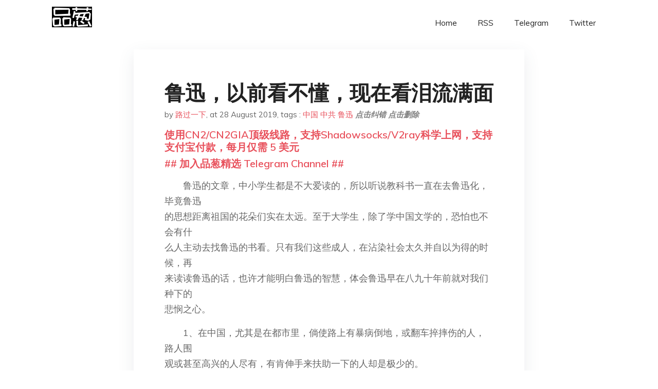

--- FILE ---
content_type: text/html; charset=utf-8
request_url: https://project-gutenberg.github.io/Pincong/post/dd1c27bbaa50d523955552c5a43cc580/?utm_source=see_also&utm_medium=%25E5%25AF%25B9%25E7%25B2%2589%25E8%259B%2586%25E6%2589%2593%25E8%2584%25B8%25E5%25BF%2585%25E5%25A4%2587%25E4%25B8%258A%25E4%25BC%25AA%25E5%2585%25B1%25E9%2582%25AA%25E5%2585%259A%25E7%259A%2584%25E8%25B0%258E%25E8%25A8%2580
body_size: 21515
content:
<!doctype html><html lang=zh-cn><head><meta charset=utf-8><title>鲁迅，以前看不懂，现在看泪流满面</title><meta name=viewport content="width=device-width,initial-scale=1,maximum-scale=1"><meta name=description content=" 鲁迅的文章，中小学生都是不大爱读的，所以听说教科书一直在去鲁迅化，毕竟鲁迅
的思想距离祖国的花朵们实在太远。至于大学生，除了学中国文学的，恐怕也不会有什
么人主动去找鲁迅的书看。只有我们这些成人，在沾染社会太久并自以为得的时候，再
来读读鲁迅的话，也许才能明白鲁迅的智慧，体会鲁迅早在八九十年前就对我们种下的
悲悯之心。
1、在中国，尤其是在都市里，倘使路上有暴病倒地，或翻车捽摔伤的人，路人围
观或甚至高兴的人尽有，有肯伸手来扶助一下的人却是极少的。
——《经验》一九三三年
2、穷人的孩子，蓬头垢面在街上转，阔人的孩子，妖形妖势，娇声娇气的在家里
转，长大了，都昏天黑地的在社会转，同他们的父亲一样，或者还不如。
——《随感录二十五》一九一八年
3、中国大约太老了，社会上事无大小，都恶劣不堪，像一只黑色的染缸，无论加
进甚么新东西去，都变成漆黑。可是除了再想法子来改革之外，也再没有别的路。我看
一切理想家，不是怀念『过去』，就『是希望将来』，而对于『现在』这一个题目，都
缴了白卷，因为谁也开不出药方。所有最好的药方即所谓『希望将来』的就是。
——《两地书》一九二五年
4、我先前总以为人是有罪，所以鎗毙或坐监的。现在才知道其中的许多，是先因
为被人认为『可恶』，这才终于犯了罪。
——《可恶罪》一九二七年
5、无论从那里来的，只要是食物，壮健者大抵就无需思索，承认是吃的东西。惟
有衰病的，却总常想到害胃，伤身，特有许多禁例，许多避忌；还有一大套比较利害而
终于不得要领的理由，例如吃固无妨，而不吃尤稳，食之或当有益，然究以不吃为宜云
云之类。但这一类人物总要日见其衰弱的，自己先已失了活气了。
——《看镜有感》一九二五年
6、中国人的不敢正视各方面，用瞒和骗，造出奇妙的逃路来，而自以为正路。在
这路上，就证明着国民性的怯弱，懒惰而又巧滑。一天一天的满足，即一天一天的堕落
，但却又觉得日见其光荣。在事实上，亡国一次，即添加几个殉难的忠臣，后来每不想
光复旧物，而只去赞美那几个忠臣；遭劫一次，即造成一群不辱的烈女，事过之后，也
每每不思惩凶，自卫，却只顾歌咏那一群烈女。
——《论睁了眼看》一九二五年
7、中国人的虽然想了各种苟活的理想乡，可惜终于没有实现。但我却替他们发现
了，你们大概知道的罢，就是北京的第一监狱。这监狱在宣武门外的空地里，不怕邻家
的火灾；每日两餐，不虑冻馁；起居有定，不会伤生；构造坚固，不会倒塌；禁卒管，
不会再犯；强盗是决不会来抢的。住在里面，何等安全，真是『千金之子坐不垂堂』了
。但缺少的就有一件事：自由。
——《北京通讯》一九二五年
8、中国各处是壁，然而无形，像『鬼打墙』一般，使你随时能『碰』，能打这墙
的，能碰而不感到痛苦的，是胜利者。
——《碰壁之后》一九二五年
9、中国中流的家庭，教孩子大抵只有两种法。其一是任其跋扈，一点也不管，骂
人固可，打人亦无不可，在门内或门前是暴主，是霸王，但到外面便如失了网的蜘蛛一
般，立刻毫无能力。其二，是终日给以冷遇或呵斥，甚于打扑，使他畏葸退缩，彷佛一
个奴才，一个傀儡，然而父母却美其名曰『听话』，自以为是教育的成功，待到他们外
面来，则如暂出樊笼的小禽，他决不会飞鸣，也不会跳跃。
——《海上的儿童》一九三三年
10、说话到真人厌恶，比毫无动静来，还是一种幸福。
——《「坟」题记》一九二六年
11、战士死了的时候，苍蝇所首先发见的是他的缺点和伤痕，嘬嘬，营营地叫，以为
得意，以为比死了的战士更英雄。但是战士已经死了，不再来挥去牠们。于是乎苍蝇们 "><meta name=generator content="Hugo 0.100.2"><link rel=stylesheet href=../../plugins/bootstrap/bootstrap.min.css><link rel=stylesheet href=../../plugins/themify-icons/themify-icons.css><link rel=stylesheet href=https://project-gutenberg.github.io/Pincong/scss/style.min.css media=screen><link rel="shortcut icon" href=https://project-gutenberg.github.io/Pincong/images/favicon.png type=image/x-icon><link rel=icon href=https://project-gutenberg.github.io/Pincong/images/favicon.png type=image/x-icon><meta name=twitter:card content="summary_large_image"><meta name=og:title content=" 鲁迅，以前看不懂，现在看泪流满面 "><meta name=og:description content=" 鲁迅的文章，中小学生都是不大爱读的，所以听说教科书一直在去鲁迅化，毕竟鲁迅
的思想距离祖国的花朵们实在太远。至于大学生，除了学中国文学的，恐怕也不会有什
么人主动去找鲁迅的书看。只有我们这些成人，在沾染社会太久并自以为得的时候，再
来读读鲁迅的话，也许才能明白鲁迅的智慧，体会鲁迅早在八九十年前就对我们种下的
悲悯之心。
1、在中国，尤其是在都市里，倘使路上有暴病倒地，或翻车捽摔伤的人，路人围
观或甚至高兴的人尽有，有肯伸手来扶助一下的人却是极少的。
——《经验》一九三三年
2、穷人的孩子，蓬头垢面在街上转，阔人的孩子，妖形妖势，娇声娇气的在家里
转，长大了，都昏天黑地的在社会转，同他们的父亲一样，或者还不如。
——《随感录二十五》一九一八年
3、中国大约太老了，社会上事无大小，都恶劣不堪，像一只黑色的染缸，无论加
进甚么新东西去，都变成漆黑。可是除了再想法子来改革之外，也再没有别的路。我看
一切理想家，不是怀念『过去』，就『是希望将来』，而对于『现在』这一个题目，都
缴了白卷，因为谁也开不出药方。所有最好的药方即所谓『希望将来』的就是。
——《两地书》一九二五年
4、我先前总以为人是有罪，所以鎗毙或坐监的。现在才知道其中的许多，是先因
为被人认为『可恶』，这才终于犯了罪。
——《可恶罪》一九二七年
5、无论从那里来的，只要是食物，壮健者大抵就无需思索，承认是吃的东西。惟
有衰病的，却总常想到害胃，伤身，特有许多禁例，许多避忌；还有一大套比较利害而
终于不得要领的理由，例如吃固无妨，而不吃尤稳，食之或当有益，然究以不吃为宜云
云之类。但这一类人物总要日见其衰弱的，自己先已失了活气了。
——《看镜有感》一九二五年
6、中国人的不敢正视各方面，用瞒和骗，造出奇妙的逃路来，而自以为正路。在
这路上，就证明着国民性的怯弱，懒惰而又巧滑。一天一天的满足，即一天一天的堕落
，但却又觉得日见其光荣。在事实上，亡国一次，即添加几个殉难的忠臣，后来每不想
光复旧物，而只去赞美那几个忠臣；遭劫一次，即造成一群不辱的烈女，事过之后，也
每每不思惩凶，自卫，却只顾歌咏那一群烈女。
——《论睁了眼看》一九二五年
7、中国人的虽然想了各种苟活的理想乡，可惜终于没有实现。但我却替他们发现
了，你们大概知道的罢，就是北京的第一监狱。这监狱在宣武门外的空地里，不怕邻家
的火灾；每日两餐，不虑冻馁；起居有定，不会伤生；构造坚固，不会倒塌；禁卒管，
不会再犯；强盗是决不会来抢的。住在里面，何等安全，真是『千金之子坐不垂堂』了
。但缺少的就有一件事：自由。
——《北京通讯》一九二五年
8、中国各处是壁，然而无形，像『鬼打墙』一般，使你随时能『碰』，能打这墙
的，能碰而不感到痛苦的，是胜利者。
——《碰壁之后》一九二五年
9、中国中流的家庭，教孩子大抵只有两种法。其一是任其跋扈，一点也不管，骂
人固可，打人亦无不可，在门内或门前是暴主，是霸王，但到外面便如失了网的蜘蛛一
般，立刻毫无能力。其二，是终日给以冷遇或呵斥，甚于打扑，使他畏葸退缩，彷佛一
个奴才，一个傀儡，然而父母却美其名曰『听话』，自以为是教育的成功，待到他们外
面来，则如暂出樊笼的小禽，他决不会飞鸣，也不会跳跃。
——《海上的儿童》一九三三年
10、说话到真人厌恶，比毫无动静来，还是一种幸福。
——《「坟」题记》一九二六年
11、战士死了的时候，苍蝇所首先发见的是他的缺点和伤痕，嘬嘬，营营地叫，以为
得意，以为比死了的战士更英雄。但是战士已经死了，不再来挥去牠们。于是乎苍蝇们 "><meta name=og:image content="https://project-gutenberg.github.io/Pincong//images/card/45.jpg"><script data-ad-client=ca-pub-6074407261372769 async src=https://pagead2.googlesyndication.com/pagead/js/adsbygoogle.js></script>
<script async src="https://www.googletagmanager.com/gtag/js?id=G-06HJ1E5XNH"></script>
<script>window.dataLayer=window.dataLayer||[];function gtag(){dataLayer.push(arguments)}gtag('js',new Date),gtag('config','G-06HJ1E5XNH')</script></head><body><header class="fixed-top navigation"><div class=container><nav class="navbar navbar-expand-lg navbar-light bg-transparent"><a class=navbar-brand href=https://project-gutenberg.github.io/Pincong/><img class=img-fluid src=https://project-gutenberg.github.io/Pincong//images/logo.png alt=品葱*精选></a>
<button class="navbar-toggler border-0" type=button data-toggle=collapse data-target=#navigation>
<i class="ti-menu h3"></i></button><div class="collapse navbar-collapse text-center" id=navigation><ul class="navbar-nav ml-auto"><li class=nav-item><a class=nav-link href=https://project-gutenberg.github.io/Pincong/>Home</a></li><li class=nav-item><a class=nav-link href=https://project-gutenberg.github.io/Pincong/post/index.xml>RSS</a></li><li class=nav-item><a class=nav-link href=https://bit.ly/2HrxEi0>Telegram</a></li><li class=nav-item><a class=nav-link href=https://twitter.com/speechfree3>Twitter</a></li></ul></div></nav></div></header><div class="py-5 d-none d-lg-block"></div><section class=main-content><div class=container><div class=row><div class="col-lg-8 mx-auto block shadow mb-5"><h2>鲁迅，以前看不懂，现在看泪流满面</h2><div class=mb-3><span>by <a href=https://project-gutenberg.github.io/Pincong/author/%e8%b7%af%e8%bf%87%e4%b8%80%e4%b8%8b>路过一下</a></span>,
<span>at 28 August 2019</span>, tags :
<a href=https://project-gutenberg.github.io/Pincong/tags/%e4%b8%ad%e5%9b%bd>中国</a>
<a href=https://project-gutenberg.github.io/Pincong/tags/%e4%b8%ad%e5%85%b1>中共</a>
<a href=https://project-gutenberg.github.io/Pincong/tags/%e9%b2%81%e8%bf%85>鲁迅</a>
<a href=https://github.com/Project-Gutenberg/Pincong-data/edit/master/site/content/post/dd1c27bbaa50d523955552c5a43cc580.md style=color:gray><strong><i>点击纠错</i></strong></a>
<i></i><a href=https://github.com/Project-Gutenberg/Pincong-data/delete/master/site/content/post/dd1c27bbaa50d523955552c5a43cc580.md style=color:gray><strong><i>点击删除</i></strong></a></div><h5><a href=https://bit.ly/justmysock>使用CN2/CN2GIA顶级线路，支持Shadowsocks/V2ray科学上网，支持支付宝付款，每月仅需 5 美元</a></h5><h5><a href=https://bit.ly/2HrxEi0>## 加入品葱精选 Telegram Channel ##</a></h5><p></p><p>　　鲁迅的文章，中小学生都是不大爱读的，所以听说教科书一直在去鲁迅化，毕竟鲁迅<br>的思想距离祖国的花朵们实在太远。至于大学生，除了学中国文学的，恐怕也不会有什<br>么人主动去找鲁迅的书看。只有我们这些成人，在沾染社会太久并自以为得的时候，再<br>来读读鲁迅的话，也许才能明白鲁迅的智慧，体会鲁迅早在八九十年前就对我们种下的<br>悲悯之心。</p><p>　　1、在中国，尤其是在都市里，倘使路上有暴病倒地，或翻车捽摔伤的人，路人围<br>观或甚至高兴的人尽有，有肯伸手来扶助一下的人却是极少的。<br>　　——《经验》一九三三年</p><p>　　2、穷人的孩子，蓬头垢面在街上转，阔人的孩子，妖形妖势，娇声娇气的在家里<br>转，长大了，都昏天黑地的在社会转，同他们的父亲一样，或者还不如。<br>　　——《随感录二十五》一九一八年</p><p>　　3、中国大约太老了，社会上事无大小，都恶劣不堪，像一只黑色的染缸，无论加<br>进甚么新东西去，都变成漆黑。可是除了再想法子来改革之外，也再没有别的路。我看<br>一切理想家，不是怀念『过去』，就『是希望将来』，而对于『现在』这一个题目，都<br>缴了白卷，因为谁也开不出药方。所有最好的药方即所谓『希望将来』的就是。<br>　　——《两地书》一九二五年</p><p>　　4、我先前总以为人是有罪，所以鎗毙或坐监的。现在才知道其中的许多，是先因<br>为被人认为『可恶』，这才终于犯了罪。<br>　　——《可恶罪》一九二七年</p><p>　　5、无论从那里来的，只要是食物，壮健者大抵就无需思索，承认是吃的东西。惟<br>有衰病的，却总常想到害胃，伤身，特有许多禁例，许多避忌；还有一大套比较利害而<br>终于不得要领的理由，例如吃固无妨，而不吃尤稳，食之或当有益，然究以不吃为宜云<br>云之类。但这一类人物总要日见其衰弱的，自己先已失了活气了。<br>　　——《看镜有感》一九二五年</p><p>　　6、中国人的不敢正视各方面，用瞒和骗，造出奇妙的逃路来，而自以为正路。在<br>这路上，就证明着国民性的怯弱，懒惰而又巧滑。一天一天的满足，即一天一天的堕落<br>，但却又觉得日见其光荣。在事实上，亡国一次，即添加几个殉难的忠臣，后来每不想<br>光复旧物，而只去赞美那几个忠臣；遭劫一次，即造成一群不辱的烈女，事过之后，也<br>每每不思惩凶，自卫，却只顾歌咏那一群烈女。<br>　　——《论睁了眼看》一九二五年</p><p>　　7、中国人的虽然想了各种苟活的理想乡，可惜终于没有实现。但我却替他们发现<br>了，你们大概知道的罢，就是北京的第一监狱。这监狱在宣武门外的空地里，不怕邻家<br>的火灾；每日两餐，不虑冻馁；起居有定，不会伤生；构造坚固，不会倒塌；禁卒管，<br>不会再犯；强盗是决不会来抢的。住在里面，何等安全，真是『千金之子坐不垂堂』了<br>。但缺少的就有一件事：自由。<br>　　——《北京通讯》一九二五年</p><p>　　8、中国各处是壁，然而无形，像『鬼打墙』一般，使你随时能『碰』，能打这墙<br>的，能碰而不感到痛苦的，是胜利者。<br>　　——《碰壁之后》一九二五年</p><p>　　9、中国中流的家庭，教孩子大抵只有两种法。其一是任其跋扈，一点也不管，骂<br>人固可，打人亦无不可，在门内或门前是暴主，是霸王，但到外面便如失了网的蜘蛛一<br>般，立刻毫无能力。其二，是终日给以冷遇或呵斥，甚于打扑，使他畏葸退缩，彷佛一<br>个奴才，一个傀儡，然而父母却美其名曰『听话』，自以为是教育的成功，待到他们外<br>面来，则如暂出樊笼的小禽，他决不会飞鸣，也不会跳跃。<br>　　——《海上的儿童》一九三三年</p><p>　　10、说话到真人厌恶，比毫无动静来，还是一种幸福。<br>　　——《「坟」题记》一九二六年</p><p>　11、战士死了的时候，苍蝇所首先发见的是他的缺点和伤痕，嘬嘬，营营地叫，以为<br>得意，以为比死了的战士更英雄。但是战士已经死了，不再来挥去牠们。于是乎苍蝇们<br>即更其营营地叫，自以为倒是不朽的声音，因为牠们的完全，远在战士之上。的确的，<br>谁也没有发见过苍蝇们的缺点和创伤。然而，有缺点的战士终竟是战士，完美的苍蝇也<br>终竟不过是苍蝇。<br>　　——《战士和苍蝇》一九二五年</p><p>　　12、我独不解中国人何以于旧状况那么心平气和，于较新的机运就这么疾首蹙额；<br>于已成之局那么委曲求全；于初兴之事就这么求全责备？<br>　　——《这个与那个》一九二六年</p><p>　　13、中国人不疑自己的多疑。<br>　　——《我要骗人》一九三六年</p><p>　　14、群众，尤其是中国的——永远是戏剧的看客。牺牲上场，如果显得慷慨，他们<br>就看了悲壮剧；如果显得觳觫（hú sù即恐惧颤抖），他们就看了滑稽剧。北京的羊<br>肉铺常有几个人张嘴看剥羊，仿佛颇为愉快，人的牺牲能给他们的益处，也不过如此。<br>而况事后走不几步，他们并这一点也就忘了。<br>　　——《娜拉走后怎样》一九二六</p><p>　　15、我先前的攻击社会，其实也是无聊的。社会没有知道我在攻击，倘一知道，我<br>早已死无葬身之所了……我之得以偷生者，因为他们大多数不识字，不知道，并且我的<br>话也无效力，如一箭之入大海。否则，几条杂感，就可以送命的。民众的惩罚之心，并<br>不下于学者和军阀。<br>　　——《答有恒先生》一九二七年</p><p>　　16、我总觉得洋鬼子比中国人文明，货只管排，而那品性却很有可学的地方，这种<br>敢于指摘自己国度的错误的，中国人就很少。<br>　　——《两地书之廿九》一九二五年</p><p>　　17、中国人的性情是总喜欢调和折中的，譬如你说，这屋子太暗，须在这里开一个<br>窗，大家一定不允许的。但如果你主张拆掉屋顶他们就来调和，愿意开窗了。<br>　　——《无声的中国》一九二七年</p><p>　　18、中国人自己诚然不善于战争，却并没有诅咒战争；自己诚然不愿出战，却并未<br>同情于不愿出战的他人；虽然想到自己，却没有想到他人的自己。<br>　　——《一个青年的梦译者序二》一九一九年</p><p>　　19、在要求天才的产生之前，应该先要求可以使天才生长的民众。──譬如想有乔<br>木，想看好花，一定要有好土；没有土，便没有花木了；所以土实在较花木还重要。<br>　　——《未有天才之前》一九二六年</p><p>　　20、即使艰难，也还要做；愈艰难，就愈要做。改革，是向来没有一帆风顺的，冷<br>笑家的赞成，是在见了成功之后……<br>　　——《中国语文的新生》一九三四年</p><p>　21、「可惜中国人但对于羊显凶兽相，而对于凶兽则显羊相，所以即使显凶兽相，也<br>还是卑怯的国民。这样下去，一定要完结的。」「我想，要中国得救，也不必添甚么东<br>西进去，只要青年们将这两种性质的古传用法，反过来一用就够了；对手如凶兽时就如<br>凶兽，对手如羊时就如羊！」<br>　　——《忽然想到．七》一九二五年</p><p>　　22、凡中国所有的，外国也都有。外国人说中国多臭虫，但西洋也有臭虫……假使<br>世界上只有一家有臭虫，而遭别人指摘的时候，实在也不太舒服的……最好还是希望别<br>家也有臭虫，而竟发现了就更好。」<br>　　——《外国也有》一九三三年</p><p>　　23、「自有历史以来，中国人是一向被同族屠戮、奴隶、敲掠、刑辱、压迫下来的<br>，非人类所能忍受的楚痛，也都身受过，每一考查，真教人觉得不像活在人间。」<br>　　——《病后杂谈之余》一九三四年</p><p>　　24、「从生活窘迫过来的人，一到了有钱，容易变成两种情形：一种是理想世界，<br>替处同一境遇的人着想，便成为人道主义；一种是甚么都是自己挣起来，从前的遭遇，<br>使他觉得甚么都是冷酷，便流为个人主义。我们中国大概是变成个人主义者多。」<br>　　——《文艺与政治的歧途》一九二七年</p><p>　　25、「许多历史的教训，都是用极大的牺牲换来的。譬如吃东西吧，某种是毒物不<br>能吃，我们好象全惯了，很平常了。不过，还一定是以前有多少人吃死了，才知的。所<br>以我想，第一次吃螃蟹的人是很可佩服的，不是勇士谁敢去吃它呢？螃蟹有人吃，蜘蛛<br>一定也有人吃过，不过不好吃，所以后人不吃了，像这种人我们当极端感谢的。」<br>　　——《今天的两种感想》一九三二年</p><p>　　鲁迅的文字跨越了时代</p><p>　　自他以后，我们国家经历过多少风雨多少血腥多少思想改造，一百年过去，鲁迅的<br>目光通过他的文字穿越到今天的社会依然犀利无比，纵观百年中国文坛，可以说是独步<br>天下无人可及。</p><p>(来源站已被蓝金黄) mitbbs.com/article_t/WaterWorld/2603529.html</p><h3 id=品葱用户-meiji-评论于-2019-08-27>品葱用户 <strong>Meiji</strong> 评论于 2019-08-27</h3><p>鲁迅是“民族魂”，他只是左倾，那个时代不少大作家如萧伯纳、罗曼罗兰都是左倾。鲁迅并没有迷信共产主义，更没有投靠共产党。<br>他晚年时被共产党一再拉拢，冯雪峰想把鲁迅拉到红色阵营，鲁迅感觉到被利用遂退出左联，但仍然被ccp百般利用，直到现在。<br>毛对鲁迅非常崇拜，亲自封其为圣人，也正是因为这一点，鲁迅的作品包括藏书能够完整保留下来。但是ccp对于鲁迅是加以改造修剪的，只读课本里的鲁迅你完全无法了解他的全貌。毛在49年后曾对人说如果鲁迅活到现在，要么闭嘴要么进监狱。<br>鲁迅对于中国人有着几乎前无古人的反思，而且他反思的就是这个民族的阴暗面，极其可怕的阴暗面，在假儒家的所谓谦谦君子下面隐藏的狰狞面目，被几千年的皇权奴役推向黑暗之高峰的丑陋低俗的面目。他勇于面对最最真实的中国人，包括他自己内心最最真实的一面。<br>中国人最缺乏的就是鲁迅的“真”，苟活在自己编造的虚假幻象里，或者统治者帮你编造的虚假幻象里，内斗不止，没有进步，再不认真反省，就会被世界文明所淘汰。这是鲁迅留给我们这些人的诤言，与各位互勉。</p><h3 id=品葱用户-vr46-评论于-2019-08-27>品葱用户 <strong>VR46</strong> 评论于 2019-08-27</h3><p>那我们能不能得出结论，中国人这一百年都在原地踏步，至少在文明程度上原地踏步？</p><h3 id=品葱用户-vpxuz-评论于-2019-08-27>品葱用户 <strong>vpxuz</strong> 评论于 2019-08-27</h3><p>何止是原地踏步，在中共建国后前30年的清洗摧残和后30年的宣传洗脑之下，说大部分民众尤其是本应代表进步思想的年轻一代的文明素质比一百年前退步了也不为过；五四运动的时候青年学生还知道要追求“德先生”和“赛先生”，如今的小粉红留学生搞一个“爱国”游行，口号却只剩下"CNMB"</p><h3 id=品葱用户-一顆蔥-评论于-2020-02-24>品葱用户 <strong>一顆蔥</strong> 评论于 2020-02-24</h3><p>  魯迅可以說是中國近代文學史上的鼻祖級人物。讀魯迅時經常可以感覺到他對中國人的絕望與自己的無力感。順便說下會日語並對魯迅感興趣的，可以讀讀藤井省三教授的作品，很多觀點有獨到之處。<br>  引用一下魯迅的兩段話，讓大家感受一下魯迅內心的苦悶。<br>  「假如一間鐵屋子，是絕無窗戶而萬難破毀的，裏面有許多熟睡的人們，不久都要悶死了，然而是從昏睡入死滅，並不感到就死的悲哀。現在你大嚷起來，驚起了較爲清醒的幾個人，使這不幸的少數者來受無可挽救的臨終的苦楚，你倒以爲對得起他們麼？」——『吶喊』<br>  「人生最苦痛的是夢醒了無路可以走。做夢的人是幸福的；倘沒有看出可走的路，最要緊的是不要去驚醒他。」——『娜拉走後怎樣』<br>  大概魯迅自己就是那個清醒的人。回過頭看看今天的中國，清醒的人還是要付出重大的代價，還是要感受如此的苦痛。在這個層面上，決不能說中國有什麼進步。</p><h3 id=品葱用户-anthouyho-评论于-2019-08-28>品葱用户 <strong>anthouyho</strong> 评论于 2019-08-28</h3><p>學醫救不了中國人</p><h3 id=品葱用户-spark808-评论于-2019-08-27>品葱用户 <strong>spark808</strong> 评论于 2019-08-27</h3><p>今日的共产党，就是当年的北洋和蒋政府，甚至比后两者还差。</p><h3 id=品葱用户-武石峰>品葱用户 **武石峰</h3><p>va5TIy** 评论于 2020-02-22</p><blockquote><p>我个人观察，基本上没有太大进步。很多方面可能还倒退了。但鲁迅也只是指出问题，开不出药方。</p></blockquote><p>魯迅是極其悲觀的，他認為這個民族沒有救了，怎麼開藥方&mldr;.</p><p>1.是其他人拜託他發表小說他才開始連載的</p><p>2.＜藥＞的結局是沒有那束花的，是其他同僚覺得太悲觀了求他加朵花，給中國人民一個希望。</p><h3 id=品葱用户-圣锹游侠-评论于-2019-08-27>品葱用户 <strong>圣锹游侠</strong> 评论于 2019-08-27</h3><p>鲁迅的话今天仍然句句刺中要害，这是中国的悲哀，也是鲁迅的悲哀</p><h3 id=品葱用户-中国没有人-评论于-2019-08-30>品葱用户 <strong>中国没有人</strong> 评论于 2019-08-30</h3><p>做奴隶虽然不幸，但并不可怕，因为知道挣扎，毕竟还有挣脱的希望；若是从奴隶生活中寻出美来，赞叹、陶醉，就是万劫不复的奴才了！</p><h3 id=品葱用户-chriscc-评论于-2019-08-28>品葱用户 <strong>ChrisCC</strong> 评论于 2019-08-28</h3><p>在發現天朝小粉紅的存在以前，<br>我一直以為《阿Q正傳》只是一篇笑話。</p><h3 id=品葱用户-蛋蛋8964-评论于-2019-08-28>品葱用户 <strong>蛋蛋8964</strong> 评论于 2019-08-28</h3><p>人血馒头从来未冷，一直在那里，热乎乎的，冒着热气。</p><h3 id=品葱用户-圣锹游侠>品葱用户 **圣锹游侠</h3><p>VR46** 评论于 2019-08-28</p><p>是的，而且青年人的思想更退步了</p><h3 id=品葱用户-我我我我我我-评论于-2019-10-13>品葱用户 <strong>我我我我我我</strong> 评论于 2019-10-13</h3><p>中国人的文化基因不适合民主自由</p><h3 id=品葱用户-observerie>品葱用户 **observerIE</h3><p>火腿蛋** 评论于 2019-08-31</p><p>我觉得可以改一下。<br>今天这么多人认同鲁迅，是一件极其悲哀的事情。<br>今天这么多人反对鲁迅，才是真的绝未有过的黑暗的事情。</p><h3 id=品葱用户-yqdq42-评论于-2019-08-28>品葱用户 <strong>yqdq42</strong> 评论于 2019-08-28</h3><p>**该用户被封禁，内容已自动替换**</p><p>社会主义铁拳实例 - 公安局吃案：北塔塔塔塔<br><img src="https://images.weserv.nl/?url=https%3A%2F%2Fi.imgur.com%2FNEieIXQ.jpg" alt="https://images.weserv.nl/?url=https://i.imgur.com/NEieIXQ.jpg"></p><p><img src="https://images.weserv.nl/?url=https%3A%2F%2Fi.imgur.com%2FeZ7rLVz.jpg" alt="https://images.weserv.nl/?url=https://i.imgur.com/eZ7rLVz.jpg"></p><p><img src="https://images.weserv.nl/?url=https%3A%2F%2Fi.imgur.com%2Fi8RsnR5.jpg" alt="https://images.weserv.nl/?url=https://i.imgur.com/i8RsnR5.jpg"></p><p><img src="https://images.weserv.nl/?url=https%3A%2F%2Fi.imgur.com%2FPuipnmt.jpg" alt="https://images.weserv.nl/?url=https://i.imgur.com/Puipnmt.jpg"></p><h3 id=品葱用户-va5tiy>品葱用户 **va5TIy</h3><p>VR46** 评论于 2019-08-28</p><p>我个人观察，基本上没有太大进步。很多方面可能还倒退了。但鲁迅也只是指出问题，开不出药方。</p><h3 id=品葱用户-kisuki>品葱用户 **kisuki</h3><p>VR46** 评论于 2019-08-31</p><p>没有正向文化输入反馈, 光靠苦难是不可能刺激发展的.</p><h3 id=品葱用户-chriea-评论于-2019-10-12>品葱用户 <strong>chriea</strong> 评论于 2019-10-12</h3><p>**该用户被封禁，内容已自动替换**</p><p>清政府不讲道义，不顾国际法，将捕获的英法侨民十八人虐待致死。<br>英国首席代表额尔金以此为口实，照会清政府：“圆明园者，英法侨民所受痛心疾首惨刑而死之地也。（英国）誓必毁为平地!” 命英军于10月18、19两日，将北京西北郊的五园（即圆明园、畅春园、清漪园、静明园、静宜园）三山（万寿山、玉泉山、香山）等皇家园林焚为灰烬。</p><p>英法联军火烧圆明园，百姓、旗人等乘火打劫，皇家珍宝被洋人和当地百姓抢劫一空。百姓并没有对于皇家的财产产生什么爱戴之心，手下留情。 对于洋人放火烧毁圆明园，老百姓也不会表现出什么愤怒。</p><p>以前不明白为什么英法联军在圆明园烧杀抢掠，而围观的老百姓脸上面无表情，根本看不到恨意。看看现在，全明白了，英法联军烧的那是他们想烧不能烧的；抢的那本来也是他们被抢走的；杀的原本就是他们都想杀但杀不掉的。他们何恨之有？</p><h3 id=品葱用户-利维坦-评论于-2019-09-11>品葱用户 <strong>利维坦</strong> 评论于 2019-09-11</h3><p>鲁迅难得的地方在于现象抓得很准，现在看来也毫不过时。<br>鲁迅的不足在于他只有能力谈到现象，导致人们遵奉着鲁迅的名号，学着鲁迅的课文，引用着鲁迅的名言，做着鲁迅笔下中国人做的事情。</p><p>学医救不了中国人，怒其不争哀其不幸，遂搞文艺，后来终于证明文艺也救不了中国人，那该去点做什么呢？</p><h3 id=品葱用户-火腿蛋-评论于-2019-08-28>品葱用户 <strong>火腿蛋</strong> 评论于 2019-08-28</h3><p>忘记是哪个作家说，今天竟然还有那么多人可以认同鲁迅，其实是一件极其悲哀的事</p><h3 id=品葱用户-freepeople-评论于-2019-08-28>品葱用户 <strong>FreePeople</strong> 评论于 2019-08-28</h3><p>鲁迅死了，小丑们还活着</p><h3 id=品葱用户-中國人的自由夢>品葱用户 **中國人的自由夢</h3><p>spark808** 评论于 2019-08-27</p><p>那能跟北洋民國比, 那時不禁言, 北洋與蔣政權在權鬥認輸後皆能善終, 曾經也許不好, 但那是包容的政權</p><h3 id=品葱用户-octupus-评论于-2019-08-27>品葱用户 <strong>octupus</strong> 评论于 2019-08-27</h3><p>他对现实的描述入木三分，但即使如此，他却没有剖析出本质，所以开错了药方 。</p><h3 id=品葱用户-已退葱的陈士杰-评论于-2019-09-03>品葱用户 <strong>已退葱的陈士杰</strong> 评论于 2019-09-03</h3><p>暴君治下的臣民，大抵比暴君更暴；暴君的暴政，时常还不能餍足暴君治下的臣民的欲望。</p><p>暴君的臣民，只愿暴政暴在他人的头上，他却看着高兴，拿“残酷”做娱乐，拿“他人的苦”做赏玩，做慰安。自己的本领只是“幸免”。</p><p>从“幸免”里又选出牺牲，供给暴君治下的臣民的渴血的欲望，但谁也不明白。死的说“阿呀”，活的高兴着。————鲁迅（发表于一九一九年十一月一日《新青年》第六卷第六号）</p><h3 id=品葱用户-balibali-评论于-2019-09-10>品葱用户 <strong>balibali</strong> 评论于 2019-09-10</h3><p>魯迅先生如果在今天，恐怕已經進去吃牢飯了，這說明中國的民主開化是倒退或者停滯的，這簡直是shame，一百年間，別的真正強大的國家都做了什麼？中國呢？就是蓋了許多高樓大廈所以就宇宙最強了？唉。。。。</p><h3 id=品葱用户-helicopterz>品葱用户 **HelicopterZ</h3><p>VR46** 评论于 2019-08-28</p><p>明显在开倒车</p><h3 id=品葱用户-阿姥吉蒂-评论于-2019-08-28>品葱用户 <strong>阿姥吉蒂</strong> 评论于 2019-08-28</h3><p>魯迅先生要是現在還活著，應該要吐血了。悲哀。</p><h3 id=品葱用户-jxjxpnc-评论于-2019-09-01>品葱用户 <strong>jxjxpnc</strong> 评论于 2019-09-01</h3><p>说实在的，现在大陆的百分之90的中国人不值得大家竭尽全力的帮助TM！TM一直没有底线没有是非观，说它们是墙头草都市高抬了！这个世界有看见同袍在舍弃生命为它们争取做人的权利而它们不是幸灾乐祸袖手旁观就算了！它们而是落井下石拼命阻扰你！ 这样的贱 这样的卑鄙！就让他们自生自灭好了！</p><h3 id=品葱用户-useranonymous>品葱用户 **useranonymous</h3><p>VR46** 评论于 2019-08-27</p><p>以前的书多读一点，就发现中国几百年都在原地踏步</p><h3 id=品葱用户-牛鬼蛇神-评论于-2019-08-27>品葱用户 <strong>牛鬼蛇神</strong> 评论于 2019-08-27</h3><p>学医救不了中国人</p><h3 id=品葱用户-圣锹游侠-1>品葱用户 **圣锹游侠</h3><p>云霓之路** 评论于 2019-08-28</p><p>何出此言？孔孟二位大圣人除了搞些教条和繁文缛节出来，有什么建树吗</p><h3 id=品葱用户-mrsmallbee>品葱用户 **mrsmallbee</h3><p>圣锹游侠** 评论于 2019-09-02</p><p>四書五經包含哲學、文學、史學、政治、教育、倫理</p><h3 id=品葱用户-masato>品葱用户 **masato</h3><p>圣锹游侠** 评论于 2019-10-12</p><p>多读读论语你就懂了，思想用到现今也不过时，繁文缛节是后人一条条加上去的罢了，他们自己又不是统治者怎么会有繁文缛节</p><h3 id=品葱用户-三生三杀>品葱用户 **三生三杀</h3><p>利维坦** 评论于 2019-10-12</p><p>如果还是继续寄望于出个圣人，出个好皇帝，那中国还是老面貌。</p><p>为什么要寄望他人，不寄望自己，鲁迅不给出办法是对的，没有什么是永恒的。</p><p>人不自己站起来，要指望别人那是永远站不起来的。</p><h3 id=品葱用户-准备跑路的小习>品葱用户 **准备跑路的小习</h3><p>vpxuz** 评论于 2019-08-28</p><p>真的是太明显的开倒车了</p><h3 id=品葱用户-sdpcssb-评论于-2019-09-02>品葱用户 <strong>sdpcssb</strong> 评论于 2019-09-02</h3><p>世上本没有路，走的人多了，便成了路。</p><h3 id=品葱用户-rkllk-评论于-2019-09-03>品葱用户 <strong>Rkllk</strong> 评论于 2019-09-03</h3><p>那时候还能发表这些东西也是说明一种自由，也是在进步的路上 毕竟要先发现问题，但是现在这些都不能说不能指出问题要不然就是你有问题，就要安排你。 小粉红们就会说不喜欢就滚</p><h3 id=品葱用户-prchina-评论于-2019-09-11>品葱用户 <strong>prchina</strong> 评论于 2019-09-11</h3><p>哈哈，可是我当时学的时候就挺喜欢鲁迅的。尤其他生动的景物描写，读过一遍就几乎可以背下来。(不过我也并没有认真研读，惭愧)</p><p>而且不觉得现在流行的段子，都是以鲁迅的文章作为模板吗？足以见得其文字的魅力从未褪色。</p><p>鲁迅本不是出药的人，他拥有的是一针见血的批判和永远质疑的能力。看过一篇评论他的文章，说人家吃了不好的东西拉肚子，可是鲁迅却喜欢"呕吐" (抽象含义)←_←</p><h3 id=品葱用户-乱七八糟-评论于-2019-09-12>品葱用户 <strong>乱七八糟</strong> 评论于 2019-09-12</h3><p>鲁迅先生揭露的是中国人特有的奴性</p><h3 id=品葱用户-反党积极分子-评论于-2019-10-12>品葱用户 <strong>反党积极分子</strong> 评论于 2019-10-12</h3><p>“一个没有伟人的民族是不幸的，有了伟人而不懂得敬重的民族是可悲的。”</p><h3 id=品葱用户-asd123088-评论于-2019-08-27>品葱用户 <strong>asd123088</strong> 评论于 2019-08-27</h3><p>題外話<br>毛澤東的行為是由魯迅所影響是不是事實?</p><p><a href=https://youtu.be/vCq8tDMr7ZY>https://youtu.be/vCq8tDMr7ZY</a></p><p><a href=https://youtu.be/eJqiojzRmbU>https://youtu.be/eJqiojzRmbU</a></p><h3 id=品葱用户-rockman>品葱用户 **rockman</h3><p>VR46** 评论于 2019-08-29</p><p>结论正确。甚至某些方面更退步了。<br>比如我们现在的鲁迅，是要被抓去喝茶的。</p><h3 id=品葱用户-mrsmallbee-1>品葱用户 **mrsmallbee</h3><p>圣锹游侠** 评论于 2019-09-03</p><p>儒家（儒教）類似伊斯蘭教那樣，是為了終結亂世，建立一種社會秩序的</p><h3 id=品葱用户-杨枝甘露-评论于-2019-09-04>品葱用户 <strong>杨枝甘露</strong> 评论于 2019-09-04</h3><p>可惜我们“横眉冷对千夫指，俯首甘为孺子牛”的民族脊梁，因其文风，正在被逐渐请出各类教科书。</p><h3 id=品葱用户-自由吟-评论于-2019-09-04>品葱用户 <strong>自由吟</strong> 评论于 2019-09-04</h3><p>预言家鲁迅，深刻指出中国存在的问题，并且这个问题长期存在不知悔改</p><h3 id=品葱用户-小狗包帝-评论于-2019-09-10>品葱用户 <strong>小狗包帝</strong> 评论于 2019-09-10</h3><p>看过之后，哭笑不得，但是想哭的冲动还是多一点</p><h3 id=品葱用户-戲子最為無情>品葱用户 **戲子最為無情</h3><p>va5TIy** 评论于 2019-09-11</p><p>藥方在香港？</p><h3 id=品葱用户-三生三杀-1>品葱用户 **三生三杀</h3><p>Meiji** 评论于 2019-10-13</p><p>他能写下来，并能说出来，并敢说出来，这已经是美德。</p><p>有多少个人愿意反思，可以反思，敢于反思？</p><h3 id=品葱用户-满地找烟头-评论于-2019-10-13>品葱用户 <strong>满地找烟头</strong> 评论于 2019-10-13</h3><p>可悲的是小粉红还在拿着鲁迅先生的言论为自己辩驳和攻击有良心的人</p><h3 id=品葱用户-白青阳>品葱用户 **白青阳</h3><p>利维坦** 评论于 2019-10-23</p><p>非常同意。鲁迅是少有的能够透过现象看到本质的人。但是他未能就问题本身提出足够的解决方案，只是一味批判。当然，在当时的情况下，后者的要求有点过高了。</p><h3 id=品葱用户-uav>品葱用户 **UAV</h3><p>未定义字符串** 评论于 2020-02-24</p><blockquote><p>起碼有一個還說了，生義不能兩全時，該捨生取義</p></blockquote><p>孟子是非常有气节的。看他说的很多话都跟孔子风格不一样<br>“虽千万人吾往矣”，“富贵不能淫，贫贱不能移，威武不能屈”，“舍生而取义也”，“吾善养浩然之气”</p><h3 id=品葱用户-stevenmurphy-评论于-2020-02-24>品葱用户 <strong>StevenMurphy</strong> 评论于 2020-02-24</h3><p>鄙人才疏学浅，不敢妄谈开药方，我个人认为要根治就得下猛药：<br>那些人之所以拥护这个政权，不仅在于他们能得到奴隶主的赏识和奖励，<br>也在于他们觉得某些东西能让他们感到自豪，或感受到’强大‘</p><p>中国人有强烈的’强者崇拜‘氛围</p><p>因此要让他们认清现实，就得把这些所谓的强大，裂解，击溃<br>从根源上砸断他们的精神支柱</p><h3 id=品葱用户-ferrousion-评论于-2020-03-06>品葱用户 <strong>FerrousIon</strong> 评论于 2020-03-06</h3><p>鲁迅先生 永远的偶像.  不光是出于他对国人国民性的犀利见解和批判 也出于他对于女性的尊重 还有在文学上的造诣. 前段时间看了一篇关于鲁迅和他在日本的老师的故事. 因回国后时运不济无颜联系但是一直挂心 直到去世.   在我心中 鲁迅先生是一个真正的赤子.  难以想象他在世时 该有多么孤独和痛心.</p><h3 id=品葱用户-云霓之路>品葱用户 **云霓之路</h3><p>圣锹游侠** 评论于 2019-08-29</p><p>别说鲁迅了，几千年前孟子孔子的话也是</p><h3 id=品葱用户-大哈呱>品葱用户 **大哈呱</h3><p>anthouyho** 评论于 2019-08-28</p><p>现在看来，学文也救不了啊。。。</p><h3 id=品葱用户-中国没有人>品葱用户 **中国没有人</h3><p>大哈呱** 评论于 2019-08-30</p><p>文医皆无用，只能等死了</p><h3 id=品葱用户-kisuki-1>品葱用户 **kisuki</h3><p>VR46** 评论于 2019-08-30</p><p>没有正向文化输入反馈,光靠苦难是无法刺激发展的</p><h3 id=品葱用户-圣锹游侠-2>品葱用户 **圣锹游侠</h3><p>mrsmallbee** 评论于 2019-09-02</p><p>你觉得是就是吧</p><h3 id=品葱用户-mrsmallbee-2>品葱用户 **mrsmallbee</h3><p>圣锹游侠** 评论于 2019-09-03</p><p>易：哲學、詩：文學、春秋：歷史<br>書和禮：政治、教育、倫理</p><h3 id=品葱用户-圣锹游侠-3>品葱用户 **圣锹游侠</h3><p>asd123088** 评论于 2019-09-03</p><p>毛泽东是崇拜鲁迅的，鲁迅的书他都翻烂了。<br>但是毛泽东自己也说过，鲁迅要是还活着，不是被抓就是被杀。</p><h3 id=品葱用户-圣锹游侠-4>品葱用户 **圣锹游侠</h3><p>mrsmallbee** 评论于 2019-09-02</p><p>这一套是早就该扔掉的，因为他们通过使人愚蠢盲信而实现统治。至今还有人研究什么国学的，研究周易的，让人大跌眼镜！</p><h3 id=品葱用户-mrsmallbee-3>品葱用户 **mrsmallbee</h3><p>圣锹游侠** 评论于 2019-09-03</p><p>民族主義嘛</p><h3 id=品葱用户-经略-评论于-2019-09-03>品葱用户 <strong>经略</strong> 评论于 2019-09-03</h3><p>一百年原地踏步</p><h3 id=品葱用户-第四类动员>品葱用户 **第四类动员</h3><p>VR46** 评论于 2019-09-04</p><p>可能还在倒退，叛逆者更少了</p><h3 id=品葱用户-donleagles>品葱用户 **Donleagles</h3><p>octupus** 评论于 2019-09-11</p><p>话说回来，鲁迅活到49后，绝对是反右第一大案，死的不能再死！</p><h3 id=品葱用户-donleagles-1>品葱用户 **Donleagles</h3><p>圣锹游侠** 评论于 2019-09-10</p><p>毛是什么人，除了利用外，他还会崇拜别人？</p><h3 id=品葱用户-阿离爱丽-评论于-2019-09-10>品葱用户 <strong>阿离爱丽</strong> 评论于 2019-09-10</h3><p>鲁迅先生其一生在文学创作、思想研究等多个领域具有重大贡献。同时也给我们留下了很多文化的瑰宝。<br>他对于五四运动以后的中国社会思想文化发展具有重大影响，蜚声世界文坛，尤其在韩国、日本思想文化领域有极其重要的地位和影响，被誉为“二十世纪东亚文化地图上占最大领土的作家”</p><h3 id=品葱用户-wonder1-评论于-2019-10-12>品葱用户 <strong>wonder1</strong> 评论于 2019-10-12</h3><p>感慨，怎么说呢，还是做好自己，做力所能及的事，而不是不断的重演历史！致敬鲁迅！！</p><h3 id=品葱用户-裴珠泫-评论于-2019-12-01>品葱用户 <strong>裴珠泫</strong> 评论于 2019-12-01</h3><p>原帖mitbbs里很多评论简直辣眼睛。</p><blockquote><p>全是愤青话，满满的负能量。</p></blockquote><blockquote><p>看多了也就那么一回事。</p><p>鲁迅和现在网络愤青公知其实是一回事，除了嬉笑怒骂以外，没有一点解决方案，也就<br>是天天挖掘中国人劣根性，心中想着让日本人过来统治一百年估计就好了。</p></blockquote><blockquote><p>鲁迅要是活到现在，也不过是一个写博客的愤青，几十岁了不务正业</p></blockquote><blockquote><p>鲁迅就是买买提(MITBBS)上的经典索南，连个qualify都过不去，尼玛还号称弃医从文</p></blockquote><blockquote><p>公知愤青水平的文章，无聊。<br>只能说明原作者读书太少，且在中国是个loser。</p></blockquote><h3 id=品葱用户-altmails-评论于-2020-03-06>品葱用户 <strong>Altmails</strong> 评论于 2020-03-06</h3><p>年青时不懂，等懂时连先生的书都不敢翻的，因为看得懂，看得懂自然就觉得痛。</p><h3 id=品葱用户-筱田君>品葱用户 **筱田君</h3><p>VR46** 评论于 2020-02-24</p><blockquote><p>那我们能不能得出结论，中国人这一百年都在原地踏步，至少在文明程度上原地踏步？</p></blockquote><p>几千年来都是如此，要破解死循环只能终结大一统，然后全盘西化接受西方的教育体系和民主自由</p><h3 id=品葱用户-丁丁在美洲-评论于-2020-02-23>品葱用户 <strong>丁丁在美洲</strong> 评论于 2020-02-23</h3><p>我现在终于释然了，因为人总是要死的，既然个体的人不应该永远活下去，老人总有一天死去，让位给新生命，那么作为一个文明，衰老到无力自救，也不得不谢幕。能够逃生的只会是少数，就像地球上曾经有过的五次生命大灭绝，最后一次，海洋陆地天空都是恐龙的世界被毁灭了，躲在深深地洞的原始哺乳动物祖先悄悄繁衍在那个严酷的末日。<br>鲁迅先生写的是墓志铭，中华文化的墓志铭。</p><p>满眼山河俱已空，再无诗词写汉宫。<br>不知此间千年后，可有杨柳舞春风。</p><h3 id=品葱用户-未定义字符串>品葱用户 **未定义字符串</h3><p>圣锹游侠** 评论于 2020-02-23</p><blockquote><p>何出此言？孔孟二位大圣人除了搞些教条和繁文缛节出来，有什么建树吗</p></blockquote><p>起碼有一個還說了，生義不能兩全時，該捨生取義</p><h3 id=品葱用户-parasight>品葱用户 **Parasight</h3><p>圣锹游侠** 评论于 2020-02-24</p><blockquote><p>鲁迅的话今天仍然句句刺中要害，这是中国的悲哀，也是鲁迅的悲哀</p></blockquote><p>支性不灭，永远会刺中要害</p><h3 id=品葱用户-killccp>品葱用户 **killccp</h3><p>anthouyho** 评论于 2020-02-24</p><blockquote><p>學醫救不了中國人</p></blockquote><p>从文亦如此</p><h3 id=品葱用户-quickfive>品葱用户 **quickfive</h3><p>rockman** 评论于 2020-02-24</p><blockquote><p>结论正确。甚至某些方面更退步了。比如我们现在的鲁迅，是要被抓去喝茶的。</p></blockquote><p>这里面有讲，没被抓是因为大数人不识字</p><h3 id=品葱用户-uav-1>品葱用户 **UAV</h3><p>anthouyho** 评论于 2020-02-23</p><blockquote><p>學醫救不了中國人</p></blockquote><p>然而文学终究也是失败了。。。</p><h3 id=品葱用户-李二儿-评论于-2020-02-24>品葱用户 <strong>李二儿</strong> 评论于 2020-02-24</h3><p>如果鲁迅先生都可比作一个愤青的话，或许有些人真的如文中一般不可医了。</p><h3 id=品葱用户-莫大-评论于-2020-02-23>品葱用户 <strong>莫大</strong> 评论于 2020-02-23</h3><p>題外話：在大陸學生的暑期閱讀書單都不包括魯迅先生的作品麼？</p><h3 id=品葱用户-天主至上-评论于-2020-02-23>品葱用户 <strong>天主至上</strong> 评论于 2020-02-23</h3><p>相比较鲁迅而言我更喜欢胡适</p><h3 id=品葱用户-四邑漁農牧工商總會>品葱用户 **四邑漁農牧工商總會</h3><p>anthouyho** 评论于 2020-02-24</p><blockquote><p>學醫救不了中國人</p></blockquote><p>雙黃蓮口服液和中醫確實救不了新型肺炎患者</p><h3 id=品葱用户-维尼熊两百斤>品葱用户 **维尼熊两百斤</h3><p>中国没有人** 评论于 2020-02-23</p><blockquote><p>做奴隶虽然不幸，但并不可怕，因为知道挣扎，毕竟还有挣脱的希望；若是从奴隶生活中寻出美来，赞叹、陶醉，&mldr;</p></blockquote><p>现在的小粉红不正是从奴隶生活中寻出美来吗？他们正在日复一日地赞叹、陶醉，什么利害了我的国，什么社会主义制度优越性，什么大国制造，什么人民有信仰，民族有希望，国家有力量等等，其实不止小粉红，绝大多数中国人都是这样。他们正从奴隶变成奴才，或者说已经成奴才了。</p><h3 id=品葱用户-nullname-评论于-2020-02-24>品葱用户 <strong>nullname</strong> 评论于 2020-02-24</h3><p>当年鲁迅怎么看中国人的，日本人就是怎么看中国人的，后来的事想必各位都知道。</p><h3 id=品葱用户-天主至上>品葱用户 **天主至上</h3><p>spark808** 评论于 2020-02-23</p><blockquote><p>今日的共产党，就是当年的北洋和蒋政府，甚至比后两者还差。</p></blockquote><p>北洋时期至少还有言论自由。。。</p><h3 id=品葱用户-coral19-评论于-2020-02-24>品葱用户 <strong>Coral19</strong> 评论于 2020-02-24</h3><p>好笑的是，ＴＧ當年用來教育我的‘魯迅’啦，社會主義經濟學啦等等，我現在反手用在ＴＧ這裡，無比的貼切</p><h3 id=品葱用户-naocan看门的-评论于-2020-02-23>品葱用户 <strong>naocan看门的</strong> 评论于 2020-02-23</h3><p>鲁迅应该快变成禁书了吧。这段最好<br>中国人的不敢正视各方面，用瞒和骗，造出奇妙的逃路来，而自以为正路。在<br>这路上，就证明着国民性的怯弱，懒惰而又巧滑。一天一天的满足，即一天一天的堕落<br>，但却又觉得日见其光荣。在事实上，亡国一次，即添加几个殉难的忠臣，后来每不想<br>光复旧物，而只去赞美那几个忠臣；遭劫一次，即造成一群不辱的烈女，事过之后，也<br>每每不思惩凶，自卫，却只顾歌咏那一群烈女。<br>　　——《论睁了眼看》一九二五年</p><h3 id=品葱用户-恶过华秀只狗-评论于-2020-02-23>品葱用户 <strong>恶过华秀只狗</strong> 评论于 2020-02-23</h3><p><img src="https://images.weserv.nl/?url=https%3A%2F%2Fi.imgur.com%2FsXKvLG5.png" alt="https://images.weserv.nl/?url=https://i.imgur.com/sXKvLG5.png"></p><h3 id=品葱用户-a79830>品葱用户 **a79830</h3><p>anthouyho** 评论于 2020-02-24</p><blockquote><p>學醫救不了中國人</p></blockquote><p>学文也救不了</p><h3 id=品葱用户-流光岁月-评论于-2020-02-25>品葱用户 <strong>流光岁月</strong> 评论于 2020-02-25</h3><p>y有句现代诗怎么说的，，</p><p>为什么我的眼里常含着泪水？</p><p>因为我脑子里进了太多的水。</p><h3 id=品葱用户-boynextdoor-评论于-2020-02-24>品葱用户 <strong>BoyNextDoor</strong> 评论于 2020-02-24</h3><p>鲁迅要活到文革估计被批死</p><h3 id=品葱用户-longstring>品葱用户 **longstring</h3><p>VR46** 评论于 2020-02-25</p><blockquote><p>那我们能不能得出结论，中国人这一百年都在原地踏步，至少在文明程度上原地踏步？</p></blockquote><p>原地踏步已經是說高了</p><h3 id=品葱用户-楚方城-评论于-2020-02-24>品葱用户 <strong>楚方城</strong> 评论于 2020-02-24</h3><p>那个时代也有粉红吧，这么明显的“乳滑”粉红们是不是气死了😂😄</p><h3 id=品葱用户-思哲richard-评论于-2020-02-25>品葱用户 <strong>思哲Richard</strong> 评论于 2020-02-25</h3><p>中共是近代以来最倒退的政权，没有之一。</p><p>北洋民国都比中共开放，以前国民党是鲁迅笔下吃人的政权，若鲁迅有幸活到解放后，他应该后悔当初他所批判的国民党政权，相比共党而言反而是温和的了。最后，共党不灭，天理难容。</p><h3 id=品葱用户-黄半仙>品葱用户 **黄半仙</h3><p>jxjxpnc** 评论于 2020-02-25</p><blockquote><p>说实在的，现在大陆的百分之90的中国人不值得大家竭尽全力的帮助TM！TM一直没有底线没有是非观，说它&mldr;</p></blockquote><h3 id=品葱用户-黄半仙-评论于-2020-02-24>品葱用户 <strong>黄半仙</strong> 评论于 2020-02-24</h3><p>如果你认为值得帮，打算怎么帮？我愿洗耳恭听。如果只是发发贴就算帮那用处大吗？</p><h3 id=品葱用户-heilxiter>品葱用户 **HEilXItEr</h3><p>圣锹游侠** 评论于 2020-02-24</p><blockquote><p>何出此言？孔孟二位大圣人除了搞些教条和繁文缛节出来，有什么建树吗</p></blockquote><p>孔孟的著作原文讀來還是相當開明的(至少在古代算是)，只不過後世在演繹之下慢慢變了味。就好像「關雎」後來被解為后妃之德一樣。馬教主的學說也曾給許多人啟示，但依其建國者最終多數犯下了反人類的罪行。往往危險的不是宗教，而是政教合一。</p><h3 id=品葱用户-滴欧诺gkdj6575>品葱用户 **滴欧诺gkdj6575</h3><p>圣锹游侠** 评论于 2020-02-27</p><blockquote><p>鲁迅的话今天仍然句句刺中要害，这是中国的悲哀，也是鲁迅的悲哀</p></blockquote><p>中国悲哀，迅哥儿何悲哀之有？</p><h3 id=品葱用户-滴欧诺gkdj6575-评论于-2020-02-26>品葱用户 <strong>滴欧诺gkdj6575</strong> 评论于 2020-02-26</h3><blockquote><p>相比较鲁迅而言我更喜欢胡适</p></blockquote><p>胡适是开一代风气的学者，鲁迅是不世出的智者，无可比性。</p><h3 id=品葱用户-故人西辞黄鹤楼>品葱用户 **故人西辞黄鹤楼</h3><p>observerIE** 评论于 2020-03-07</p><blockquote><p>我觉得可以改一下。今天这么多人认同鲁迅，是一件极其悲哀的事情。今天这么多人反对鲁迅，才是真的绝未有过&mldr;</p></blockquote><p>此话怎讲 我04的你这句话我比较懵</p><blockquote><p><a href=https://pincong.rocks/article/id-4126__sort_key-agree_count__sort-DESC>点击品葱原文参与讨论</a></p></blockquote><h5><a href="https://www.digitalocean.com/?refcode=4351d40e44b2&utm_campaign=Referral_Invite&utm_medium=Referral_Program&utm_source=CopyPaste">最简单好用的 VPS,没有之一，注册立得 100 美金</a></h5></div><div class="col-lg-8 mx-auto block shadow"><div id=disqus_thread></div><script type=application/javascript>window.disqus_config=function(){},function(){if(["localhost","127.0.0.1"].indexOf(window.location.hostname)!=-1){document.getElementById('disqus_thread').innerHTML='Disqus comments not available by default when the website is previewed locally.';return}var t=document,e=t.createElement('script');e.async=!0,e.src='//pin-cong-jing-xuan.disqus.com/embed.js',e.setAttribute('data-timestamp',+new Date),(t.head||t.body).appendChild(e)}()</script><noscript>Please enable JavaScript to view the <a href=https://disqus.com/?ref_noscript>comments powered by Disqus.</a></noscript><a href=https://disqus.com class=dsq-brlink>comments powered by <span class=logo-disqus>Disqus</span></a></div><div class="col-lg-8 mx-auto block shadow"><h3>See Also</h3><div class=container><div class=row><div class="mx-auto px-0"><div class="bg-white shadow block"><article class=mb-5><h2 class=h5><a class=text-dark href="https://project-gutenberg.github.io/Pincong/post/cc13473b4e5b70af957c2ffeafdead6e/?utm_source=see_also&utm_medium=%25E9%25B2%2581%25E8%25BF%2585%25E4%25BB%25A5%25E5%2589%258D%25E7%259C%258B%25E4%25B8%258D%25E6%2587%2582%25E7%258E%25B0%25E5%259C%25A8%25E7%259C%258B%25E6%25B3%25AA%25E6%25B5%2581%25E6%25BB%25A1%25E9%259D%25A2">鲁迅，以前看不懂，现在看泪流满面</a></h2><p class=text-dark>鲁迅的文章，中小学生都是不大爱读的，所以听说教科书一直在去鲁迅化，毕竟鲁迅
的思想距离祖国的花朵们实在太远。至于大学生，除了学中国文学的，恐怕也不会有什
么人主动去找鲁迅的书看。只有我们这些成人，在沾染社会太久并自以为得的时候，再
来读读鲁 …</p></article><article class=mb-5><h2 class=h5><a class=text-dark href="https://project-gutenberg.github.io/Pincong/post/5085ca491fb7c48a8b2edd0de1b6584a/?utm_source=see_also&utm_medium=%25E9%25B2%2581%25E8%25BF%2585%25E4%25BB%25A5%25E5%2589%258D%25E7%259C%258B%25E4%25B8%258D%25E6%2587%2582%25E7%258E%25B0%25E5%259C%25A8%25E7%259C%258B%25E6%25B3%25AA%25E6%25B5%2581%25E6%25BB%25A1%25E9%259D%25A2">如何看待裴敏欣教授的观点：中国极权政体即使崩解，依旧无法民主化，因为权贵集团会捍卫权钱交易制度和既有财产？</a></h2><p class=text-dark>品葱用户 韭菜地里一支韭 提问于 8/11/2019 见书评：
http://www.chinainperspective.com/ArtShow.aspx?AID=193988
裴敏欣教授的“悲观”看法，与明居正教授说的极权倒台后会快速稳 …</p></article><article class=mb-5><h2 class=h5><a class=text-dark href="https://project-gutenberg.github.io/Pincong/post/8baa0ec79287a6ea6046faed2ad31069/?utm_source=see_also&utm_medium=%25E9%25B2%2581%25E8%25BF%2585%25E4%25BB%25A5%25E5%2589%258D%25E7%259C%258B%25E4%25B8%258D%25E6%2587%2582%25E7%258E%25B0%25E5%259C%25A8%25E7%259C%258B%25E6%25B3%25AA%25E6%25B5%2581%25E6%25BB%25A1%25E9%259D%25A2">看了看温家宝卸任前的最后一次讲话，突然发现这些话现在讲就是反贼啊</a></h2><p class=text-dark>品葱用户 tony231 提问于 8/28/2019 温家宝最被人熟知的自然是影帝
今天偶尔看了看当年卸任前的记者发布会，发现中国这7年来， …</p></article><article class=mb-5><h2 class=h5><a class=text-dark href="https://project-gutenberg.github.io/Pincong/post/40067320769661b426a780ea79fa9aa7/?utm_source=see_also&utm_medium=%25E9%25B2%2581%25E8%25BF%2585%25E4%25BB%25A5%25E5%2589%258D%25E7%259C%258B%25E4%25B8%258D%25E6%2587%2582%25E7%258E%25B0%25E5%259C%25A8%25E7%259C%258B%25E6%25B3%25AA%25E6%25B5%2581%25E6%25BB%25A1%25E9%259D%25A2">湖北民主人士刘艳丽2016年因多次要求官员公布财产而被捕，狱中多次被虐待而自杀未遂，今年1月开庭过一次，近几日要再次开庭，希望大家关注</a></h2><p class=text-dark>相关法庭陈述如下：
最后陈述
尊敬的审判长，审判员，检察官：
今天在这里对我的网络言论涉嫌寻兴滋事一案开庭审理，在前面的庭审过程中，我就检察官对我的犯罪指控陈述了我的意见。感谢审判长给我机会进行最后陈述。现程数如下：
一，今天我能站在这里因 …</p></article><article class=mb-5><h2 class=h5><a class=text-dark href="https://project-gutenberg.github.io/Pincong/post/c3a90025c4ce838f33d7539371a209e2/?utm_source=see_also&utm_medium=%25E9%25B2%2581%25E8%25BF%2585%25E4%25BB%25A5%25E5%2589%258D%25E7%259C%258B%25E4%25B8%258D%25E6%2587%2582%25E7%258E%25B0%25E5%259C%25A8%25E7%259C%258B%25E6%25B3%25AA%25E6%25B5%2581%25E6%25BB%25A1%25E9%259D%25A2">【thought-provoking】深度讨论系列（4）河殇派和鲁迅的同与不同—— 中国人有没有“劣根性”</a></h2><p class=text-dark>我很少看海外中文媒体，我发现无论挺共还是反共，跟一个硬币的两面似的，多是激进的声音、立场，少有客观有逻辑性的东西。
刘晓波说中国被殖民300年就好了，萧瀚说”以做中国人为耻”……很多有名的异议人士，都是持类似逆向民族主义观点的人。当年他们 …</p></article></div></div></div></div></div></div></div></div></section><script>var i,images=document.getElementsByTagName("img");for(i=0;i<images.length;i++)images[i].className+="img-fluid w-100 mb-4"</script><footer class="py-4 bg-light border-top"><div class=container><div class="row justify-content-between align-items-center"><div class="col-lg-4 text-center text-lg-left mb-4 mb-lg-0"><a href=https://project-gutenberg.github.io/Pincong/><img src=https://project-gutenberg.github.io/Pincong//images/logo.png class=img-fluid alt=品葱*精选></a></div><div class="col-lg-4 text-center mb-4 mb-lg-0"><ul class="list-inline mb-0"></ul></div><div class="col-lg-4 text-lg-right text-center mb-4 mb-lg-0"><ul class="list-inline social-icon mb-0"><li class=list-inline-item><a href=https://pincong.rocks/><i class=ti-home></i></a></li><li class=list-inline-item><a href=https://github.com/Project-Gutenberg/Pincong><i class=ti-github></i></a></li></ul></div><div class="col-12 text-center mt-4"><span></span></div></div></div></footer><script src=../../plugins/jQuery/jquery.min.js></script>
<script src=../../plugins/bootstrap/bootstrap.min.js></script>
<script src=../../plugins/search/fuse.min.js></script>
<script src=../../plugins/search/mark.js></script>
<script src=../../plugins/search/search.js></script>
<script src=https://project-gutenberg.github.io/Pincong/js/script.min.js></script>
<script>(function(e,o,i,a,t,n,s){e.GoogleAnalyticsObject=t,e[t]=e[t]||function(){(e[t].q=e[t].q||[]).push(arguments)},e[t].l=1*new Date,n=o.createElement(i),s=o.getElementsByTagName(i)[0],n.async=1,n.src=a,s.parentNode.insertBefore(n,s)})(window,document,'script','//www.google-analytics.com/analytics.js','ga'),ga('create','UA-151212685-6','auto'),ga('send','pageview')</script></body></html>

--- FILE ---
content_type: text/html; charset=utf-8
request_url: https://www.google.com/recaptcha/api2/aframe
body_size: 268
content:
<!DOCTYPE HTML><html><head><meta http-equiv="content-type" content="text/html; charset=UTF-8"></head><body><script nonce="RGcyM7H3_4jz2s2CZDXGfg">/** Anti-fraud and anti-abuse applications only. See google.com/recaptcha */ try{var clients={'sodar':'https://pagead2.googlesyndication.com/pagead/sodar?'};window.addEventListener("message",function(a){try{if(a.source===window.parent){var b=JSON.parse(a.data);var c=clients[b['id']];if(c){var d=document.createElement('img');d.src=c+b['params']+'&rc='+(localStorage.getItem("rc::a")?sessionStorage.getItem("rc::b"):"");window.document.body.appendChild(d);sessionStorage.setItem("rc::e",parseInt(sessionStorage.getItem("rc::e")||0)+1);localStorage.setItem("rc::h",'1769226131376');}}}catch(b){}});window.parent.postMessage("_grecaptcha_ready", "*");}catch(b){}</script></body></html>